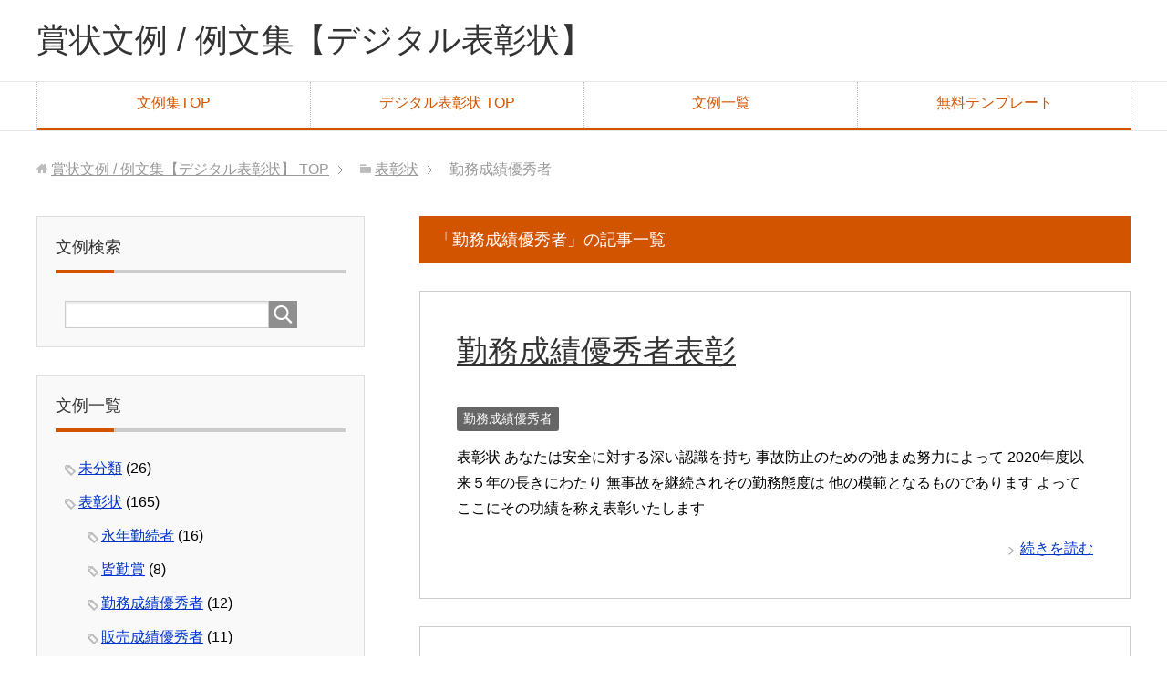

--- FILE ---
content_type: text/html; charset=UTF-8
request_url: https://www.toyo-pri.jp/bunrei-search/category/%E8%A1%A8%E5%BD%B0%E7%8A%B6/%E5%8B%A4%E5%8B%99%E6%88%90%E7%B8%BE%E5%84%AA%E7%A7%80%E8%80%85/
body_size: 54604
content:
<!DOCTYPE html>
<html lang="ja"
      class="col2r">
<head prefix="og: http://ogp.me/ns# fb: http://ogp.me/ns/fb#">

    <title>「勤務成績優秀者」の記事一覧 | 賞状文例 / 例文集【デジタル表彰状】</title>
    <meta charset="UTF-8">
    <meta http-equiv="X-UA-Compatible" content="IE=edge">
	        <meta name="viewport" content="width=device-width, initial-scale=1.0">
			            <meta name="keywords" content="勤務成績優秀者">
				            <meta name="description" content="「勤務成績優秀者」の記事一覧">
		<meta name="robots" content="noindex" />
<meta name='robots' content='max-image-preview:large' />
<link rel="alternate" type="application/rss+xml" title="賞状文例 / 例文集【デジタル表彰状】 &raquo; フィード" href="https://www.toyo-pri.jp/bunrei-search/feed/" />
<link rel="alternate" type="application/rss+xml" title="賞状文例 / 例文集【デジタル表彰状】 &raquo; コメントフィード" href="https://www.toyo-pri.jp/bunrei-search/comments/feed/" />
<link rel="alternate" type="application/rss+xml" title="賞状文例 / 例文集【デジタル表彰状】 &raquo; 勤務成績優秀者 カテゴリーのフィード" href="https://www.toyo-pri.jp/bunrei-search/category/%e8%a1%a8%e5%bd%b0%e7%8a%b6/%e5%8b%a4%e5%8b%99%e6%88%90%e7%b8%be%e5%84%aa%e7%a7%80%e8%80%85/feed/" />
<style id='wp-img-auto-sizes-contain-inline-css' type='text/css'>
img:is([sizes=auto i],[sizes^="auto," i]){contain-intrinsic-size:3000px 1500px}
/*# sourceURL=wp-img-auto-sizes-contain-inline-css */
</style>
<style id='wp-emoji-styles-inline-css' type='text/css'>

	img.wp-smiley, img.emoji {
		display: inline !important;
		border: none !important;
		box-shadow: none !important;
		height: 1em !important;
		width: 1em !important;
		margin: 0 0.07em !important;
		vertical-align: -0.1em !important;
		background: none !important;
		padding: 0 !important;
	}
/*# sourceURL=wp-emoji-styles-inline-css */
</style>
<style id='wp-block-library-inline-css' type='text/css'>
:root{--wp-block-synced-color:#7a00df;--wp-block-synced-color--rgb:122,0,223;--wp-bound-block-color:var(--wp-block-synced-color);--wp-editor-canvas-background:#ddd;--wp-admin-theme-color:#007cba;--wp-admin-theme-color--rgb:0,124,186;--wp-admin-theme-color-darker-10:#006ba1;--wp-admin-theme-color-darker-10--rgb:0,107,160.5;--wp-admin-theme-color-darker-20:#005a87;--wp-admin-theme-color-darker-20--rgb:0,90,135;--wp-admin-border-width-focus:2px}@media (min-resolution:192dpi){:root{--wp-admin-border-width-focus:1.5px}}.wp-element-button{cursor:pointer}:root .has-very-light-gray-background-color{background-color:#eee}:root .has-very-dark-gray-background-color{background-color:#313131}:root .has-very-light-gray-color{color:#eee}:root .has-very-dark-gray-color{color:#313131}:root .has-vivid-green-cyan-to-vivid-cyan-blue-gradient-background{background:linear-gradient(135deg,#00d084,#0693e3)}:root .has-purple-crush-gradient-background{background:linear-gradient(135deg,#34e2e4,#4721fb 50%,#ab1dfe)}:root .has-hazy-dawn-gradient-background{background:linear-gradient(135deg,#faaca8,#dad0ec)}:root .has-subdued-olive-gradient-background{background:linear-gradient(135deg,#fafae1,#67a671)}:root .has-atomic-cream-gradient-background{background:linear-gradient(135deg,#fdd79a,#004a59)}:root .has-nightshade-gradient-background{background:linear-gradient(135deg,#330968,#31cdcf)}:root .has-midnight-gradient-background{background:linear-gradient(135deg,#020381,#2874fc)}:root{--wp--preset--font-size--normal:16px;--wp--preset--font-size--huge:42px}.has-regular-font-size{font-size:1em}.has-larger-font-size{font-size:2.625em}.has-normal-font-size{font-size:var(--wp--preset--font-size--normal)}.has-huge-font-size{font-size:var(--wp--preset--font-size--huge)}.has-text-align-center{text-align:center}.has-text-align-left{text-align:left}.has-text-align-right{text-align:right}.has-fit-text{white-space:nowrap!important}#end-resizable-editor-section{display:none}.aligncenter{clear:both}.items-justified-left{justify-content:flex-start}.items-justified-center{justify-content:center}.items-justified-right{justify-content:flex-end}.items-justified-space-between{justify-content:space-between}.screen-reader-text{border:0;clip-path:inset(50%);height:1px;margin:-1px;overflow:hidden;padding:0;position:absolute;width:1px;word-wrap:normal!important}.screen-reader-text:focus{background-color:#ddd;clip-path:none;color:#444;display:block;font-size:1em;height:auto;left:5px;line-height:normal;padding:15px 23px 14px;text-decoration:none;top:5px;width:auto;z-index:100000}html :where(.has-border-color){border-style:solid}html :where([style*=border-top-color]){border-top-style:solid}html :where([style*=border-right-color]){border-right-style:solid}html :where([style*=border-bottom-color]){border-bottom-style:solid}html :where([style*=border-left-color]){border-left-style:solid}html :where([style*=border-width]){border-style:solid}html :where([style*=border-top-width]){border-top-style:solid}html :where([style*=border-right-width]){border-right-style:solid}html :where([style*=border-bottom-width]){border-bottom-style:solid}html :where([style*=border-left-width]){border-left-style:solid}html :where(img[class*=wp-image-]){height:auto;max-width:100%}:where(figure){margin:0 0 1em}html :where(.is-position-sticky){--wp-admin--admin-bar--position-offset:var(--wp-admin--admin-bar--height,0px)}@media screen and (max-width:600px){html :where(.is-position-sticky){--wp-admin--admin-bar--position-offset:0px}}

/*# sourceURL=wp-block-library-inline-css */
</style><style id='wp-block-paragraph-inline-css' type='text/css'>
.is-small-text{font-size:.875em}.is-regular-text{font-size:1em}.is-large-text{font-size:2.25em}.is-larger-text{font-size:3em}.has-drop-cap:not(:focus):first-letter{float:left;font-size:8.4em;font-style:normal;font-weight:100;line-height:.68;margin:.05em .1em 0 0;text-transform:uppercase}body.rtl .has-drop-cap:not(:focus):first-letter{float:none;margin-left:.1em}p.has-drop-cap.has-background{overflow:hidden}:root :where(p.has-background){padding:1.25em 2.375em}:where(p.has-text-color:not(.has-link-color)) a{color:inherit}p.has-text-align-left[style*="writing-mode:vertical-lr"],p.has-text-align-right[style*="writing-mode:vertical-rl"]{rotate:180deg}
/*# sourceURL=https://www.toyo-pri.jp/bunrei-search/wp-includes/blocks/paragraph/style.min.css */
</style>
<style id='global-styles-inline-css' type='text/css'>
:root{--wp--preset--aspect-ratio--square: 1;--wp--preset--aspect-ratio--4-3: 4/3;--wp--preset--aspect-ratio--3-4: 3/4;--wp--preset--aspect-ratio--3-2: 3/2;--wp--preset--aspect-ratio--2-3: 2/3;--wp--preset--aspect-ratio--16-9: 16/9;--wp--preset--aspect-ratio--9-16: 9/16;--wp--preset--color--black: #000000;--wp--preset--color--cyan-bluish-gray: #abb8c3;--wp--preset--color--white: #ffffff;--wp--preset--color--pale-pink: #f78da7;--wp--preset--color--vivid-red: #cf2e2e;--wp--preset--color--luminous-vivid-orange: #ff6900;--wp--preset--color--luminous-vivid-amber: #fcb900;--wp--preset--color--light-green-cyan: #7bdcb5;--wp--preset--color--vivid-green-cyan: #00d084;--wp--preset--color--pale-cyan-blue: #8ed1fc;--wp--preset--color--vivid-cyan-blue: #0693e3;--wp--preset--color--vivid-purple: #9b51e0;--wp--preset--gradient--vivid-cyan-blue-to-vivid-purple: linear-gradient(135deg,rgb(6,147,227) 0%,rgb(155,81,224) 100%);--wp--preset--gradient--light-green-cyan-to-vivid-green-cyan: linear-gradient(135deg,rgb(122,220,180) 0%,rgb(0,208,130) 100%);--wp--preset--gradient--luminous-vivid-amber-to-luminous-vivid-orange: linear-gradient(135deg,rgb(252,185,0) 0%,rgb(255,105,0) 100%);--wp--preset--gradient--luminous-vivid-orange-to-vivid-red: linear-gradient(135deg,rgb(255,105,0) 0%,rgb(207,46,46) 100%);--wp--preset--gradient--very-light-gray-to-cyan-bluish-gray: linear-gradient(135deg,rgb(238,238,238) 0%,rgb(169,184,195) 100%);--wp--preset--gradient--cool-to-warm-spectrum: linear-gradient(135deg,rgb(74,234,220) 0%,rgb(151,120,209) 20%,rgb(207,42,186) 40%,rgb(238,44,130) 60%,rgb(251,105,98) 80%,rgb(254,248,76) 100%);--wp--preset--gradient--blush-light-purple: linear-gradient(135deg,rgb(255,206,236) 0%,rgb(152,150,240) 100%);--wp--preset--gradient--blush-bordeaux: linear-gradient(135deg,rgb(254,205,165) 0%,rgb(254,45,45) 50%,rgb(107,0,62) 100%);--wp--preset--gradient--luminous-dusk: linear-gradient(135deg,rgb(255,203,112) 0%,rgb(199,81,192) 50%,rgb(65,88,208) 100%);--wp--preset--gradient--pale-ocean: linear-gradient(135deg,rgb(255,245,203) 0%,rgb(182,227,212) 50%,rgb(51,167,181) 100%);--wp--preset--gradient--electric-grass: linear-gradient(135deg,rgb(202,248,128) 0%,rgb(113,206,126) 100%);--wp--preset--gradient--midnight: linear-gradient(135deg,rgb(2,3,129) 0%,rgb(40,116,252) 100%);--wp--preset--font-size--small: 13px;--wp--preset--font-size--medium: 20px;--wp--preset--font-size--large: 36px;--wp--preset--font-size--x-large: 42px;--wp--preset--spacing--20: 0.44rem;--wp--preset--spacing--30: 0.67rem;--wp--preset--spacing--40: 1rem;--wp--preset--spacing--50: 1.5rem;--wp--preset--spacing--60: 2.25rem;--wp--preset--spacing--70: 3.38rem;--wp--preset--spacing--80: 5.06rem;--wp--preset--shadow--natural: 6px 6px 9px rgba(0, 0, 0, 0.2);--wp--preset--shadow--deep: 12px 12px 50px rgba(0, 0, 0, 0.4);--wp--preset--shadow--sharp: 6px 6px 0px rgba(0, 0, 0, 0.2);--wp--preset--shadow--outlined: 6px 6px 0px -3px rgb(255, 255, 255), 6px 6px rgb(0, 0, 0);--wp--preset--shadow--crisp: 6px 6px 0px rgb(0, 0, 0);}:where(.is-layout-flex){gap: 0.5em;}:where(.is-layout-grid){gap: 0.5em;}body .is-layout-flex{display: flex;}.is-layout-flex{flex-wrap: wrap;align-items: center;}.is-layout-flex > :is(*, div){margin: 0;}body .is-layout-grid{display: grid;}.is-layout-grid > :is(*, div){margin: 0;}:where(.wp-block-columns.is-layout-flex){gap: 2em;}:where(.wp-block-columns.is-layout-grid){gap: 2em;}:where(.wp-block-post-template.is-layout-flex){gap: 1.25em;}:where(.wp-block-post-template.is-layout-grid){gap: 1.25em;}.has-black-color{color: var(--wp--preset--color--black) !important;}.has-cyan-bluish-gray-color{color: var(--wp--preset--color--cyan-bluish-gray) !important;}.has-white-color{color: var(--wp--preset--color--white) !important;}.has-pale-pink-color{color: var(--wp--preset--color--pale-pink) !important;}.has-vivid-red-color{color: var(--wp--preset--color--vivid-red) !important;}.has-luminous-vivid-orange-color{color: var(--wp--preset--color--luminous-vivid-orange) !important;}.has-luminous-vivid-amber-color{color: var(--wp--preset--color--luminous-vivid-amber) !important;}.has-light-green-cyan-color{color: var(--wp--preset--color--light-green-cyan) !important;}.has-vivid-green-cyan-color{color: var(--wp--preset--color--vivid-green-cyan) !important;}.has-pale-cyan-blue-color{color: var(--wp--preset--color--pale-cyan-blue) !important;}.has-vivid-cyan-blue-color{color: var(--wp--preset--color--vivid-cyan-blue) !important;}.has-vivid-purple-color{color: var(--wp--preset--color--vivid-purple) !important;}.has-black-background-color{background-color: var(--wp--preset--color--black) !important;}.has-cyan-bluish-gray-background-color{background-color: var(--wp--preset--color--cyan-bluish-gray) !important;}.has-white-background-color{background-color: var(--wp--preset--color--white) !important;}.has-pale-pink-background-color{background-color: var(--wp--preset--color--pale-pink) !important;}.has-vivid-red-background-color{background-color: var(--wp--preset--color--vivid-red) !important;}.has-luminous-vivid-orange-background-color{background-color: var(--wp--preset--color--luminous-vivid-orange) !important;}.has-luminous-vivid-amber-background-color{background-color: var(--wp--preset--color--luminous-vivid-amber) !important;}.has-light-green-cyan-background-color{background-color: var(--wp--preset--color--light-green-cyan) !important;}.has-vivid-green-cyan-background-color{background-color: var(--wp--preset--color--vivid-green-cyan) !important;}.has-pale-cyan-blue-background-color{background-color: var(--wp--preset--color--pale-cyan-blue) !important;}.has-vivid-cyan-blue-background-color{background-color: var(--wp--preset--color--vivid-cyan-blue) !important;}.has-vivid-purple-background-color{background-color: var(--wp--preset--color--vivid-purple) !important;}.has-black-border-color{border-color: var(--wp--preset--color--black) !important;}.has-cyan-bluish-gray-border-color{border-color: var(--wp--preset--color--cyan-bluish-gray) !important;}.has-white-border-color{border-color: var(--wp--preset--color--white) !important;}.has-pale-pink-border-color{border-color: var(--wp--preset--color--pale-pink) !important;}.has-vivid-red-border-color{border-color: var(--wp--preset--color--vivid-red) !important;}.has-luminous-vivid-orange-border-color{border-color: var(--wp--preset--color--luminous-vivid-orange) !important;}.has-luminous-vivid-amber-border-color{border-color: var(--wp--preset--color--luminous-vivid-amber) !important;}.has-light-green-cyan-border-color{border-color: var(--wp--preset--color--light-green-cyan) !important;}.has-vivid-green-cyan-border-color{border-color: var(--wp--preset--color--vivid-green-cyan) !important;}.has-pale-cyan-blue-border-color{border-color: var(--wp--preset--color--pale-cyan-blue) !important;}.has-vivid-cyan-blue-border-color{border-color: var(--wp--preset--color--vivid-cyan-blue) !important;}.has-vivid-purple-border-color{border-color: var(--wp--preset--color--vivid-purple) !important;}.has-vivid-cyan-blue-to-vivid-purple-gradient-background{background: var(--wp--preset--gradient--vivid-cyan-blue-to-vivid-purple) !important;}.has-light-green-cyan-to-vivid-green-cyan-gradient-background{background: var(--wp--preset--gradient--light-green-cyan-to-vivid-green-cyan) !important;}.has-luminous-vivid-amber-to-luminous-vivid-orange-gradient-background{background: var(--wp--preset--gradient--luminous-vivid-amber-to-luminous-vivid-orange) !important;}.has-luminous-vivid-orange-to-vivid-red-gradient-background{background: var(--wp--preset--gradient--luminous-vivid-orange-to-vivid-red) !important;}.has-very-light-gray-to-cyan-bluish-gray-gradient-background{background: var(--wp--preset--gradient--very-light-gray-to-cyan-bluish-gray) !important;}.has-cool-to-warm-spectrum-gradient-background{background: var(--wp--preset--gradient--cool-to-warm-spectrum) !important;}.has-blush-light-purple-gradient-background{background: var(--wp--preset--gradient--blush-light-purple) !important;}.has-blush-bordeaux-gradient-background{background: var(--wp--preset--gradient--blush-bordeaux) !important;}.has-luminous-dusk-gradient-background{background: var(--wp--preset--gradient--luminous-dusk) !important;}.has-pale-ocean-gradient-background{background: var(--wp--preset--gradient--pale-ocean) !important;}.has-electric-grass-gradient-background{background: var(--wp--preset--gradient--electric-grass) !important;}.has-midnight-gradient-background{background: var(--wp--preset--gradient--midnight) !important;}.has-small-font-size{font-size: var(--wp--preset--font-size--small) !important;}.has-medium-font-size{font-size: var(--wp--preset--font-size--medium) !important;}.has-large-font-size{font-size: var(--wp--preset--font-size--large) !important;}.has-x-large-font-size{font-size: var(--wp--preset--font-size--x-large) !important;}
/*# sourceURL=global-styles-inline-css */
</style>

<style id='classic-theme-styles-inline-css' type='text/css'>
/*! This file is auto-generated */
.wp-block-button__link{color:#fff;background-color:#32373c;border-radius:9999px;box-shadow:none;text-decoration:none;padding:calc(.667em + 2px) calc(1.333em + 2px);font-size:1.125em}.wp-block-file__button{background:#32373c;color:#fff;text-decoration:none}
/*# sourceURL=/wp-includes/css/classic-themes.min.css */
</style>
<link rel='stylesheet' id='keni_base-css' href='https://www.toyo-pri.jp/bunrei-search/wp-content/themes/keni71_wp_corp_orange_201808221442/base.css?ver=6.9' type='text/css' media='all' />
<link rel='stylesheet' id='keni_rwd-css' href='https://www.toyo-pri.jp/bunrei-search/wp-content/themes/keni71_wp_corp_orange_201808221442/rwd.css?ver=6.9' type='text/css' media='all' />
<script type="text/javascript" src="https://www.toyo-pri.jp/bunrei-search/wp-includes/js/jquery/jquery.min.js?ver=3.7.1" id="jquery-core-js"></script>
<script type="text/javascript" src="https://www.toyo-pri.jp/bunrei-search/wp-includes/js/jquery/jquery-migrate.min.js?ver=3.4.1" id="jquery-migrate-js"></script>
<link rel="https://api.w.org/" href="https://www.toyo-pri.jp/bunrei-search/wp-json/" /><link rel="alternate" title="JSON" type="application/json" href="https://www.toyo-pri.jp/bunrei-search/wp-json/wp/v2/categories/6" /><link rel="EditURI" type="application/rsd+xml" title="RSD" href="https://www.toyo-pri.jp/bunrei-search/xmlrpc.php?rsd" />
<meta name="generator" content="WordPress 6.9" />
        <link rel="shortcut icon" type="image/x-icon" href="https://www.toyo-pri.jp/bunrei-search/wp-content/themes/keni71_wp_corp_orange_201808221442/favicon.ico">
        <link rel="apple-touch-icon" href="https://www.toyo-pri.jp/bunrei-search/wp-content/themes/keni71_wp_corp_orange_201808221442/images/apple-touch-icon.png">
        <link rel="apple-touch-icon-precomposed"
              href="https://www.toyo-pri.jp/bunrei-search/wp-content/themes/keni71_wp_corp_orange_201808221442/images/apple-touch-icon.png">
        <link rel="icon" href="https://www.toyo-pri.jp/bunrei-search/wp-content/themes/keni71_wp_corp_orange_201808221442/images/apple-touch-icon.png">
	    <!--[if lt IE 9]>
    <script src="https://www.toyo-pri.jp/bunrei-search/wp-content/themes/keni71_wp_corp_orange_201808221442/js/html5.js"></script><![endif]-->
	
</head>
    <body class="archive category category-6 wp-theme-keni71_wp_corp_orange_201808221442">
	
    <div class="container">
        <header id="top" class="site-header ">
            <div class="site-header-in">
                <div class="site-header-conts">
					                        <p class="site-title"><a
                                    href="https://www.toyo-pri.jp/bunrei-search">賞状文例 / 例文集【デジタル表彰状】</a>
                        </p>
					                </div>
            </div>
			                <!--▼グローバルナビ-->
                <nav class="global-nav">
                    <div class="global-nav-in">
                        <div class="global-nav-panel"><span class="btn-global-nav icon-gn-menu">メニュー</span></div>
                        <ul id="menu">
							<li class="menu-item menu-item-type-custom menu-item-object-custom menu-item-home menu-item-32"><a href="https://www.toyo-pri.jp/bunrei-search/">文例集TOP</a></li>
<li class="menu-item menu-item-type-custom menu-item-object-custom menu-item-30"><a href="https://www.toyo-pri.jp/">デジタル表彰状 TOP</a></li>
<li class="menu-item menu-item-type-post_type menu-item-object-page menu-item-39"><a href="https://www.toyo-pri.jp/bunrei-search/sitemap2/">文例一覧</a></li>
<li class="menu-item menu-item-type-custom menu-item-object-custom menu-item-31"><a href="https://www.toyo-pri.jp/template1/">無料テンプレート</a></li>
                        </ul>
                    </div>
                </nav>
                <!--▲グローバルナビ-->
			        </header>
		        <!--▲サイトヘッダー-->

    <div class="main-body">
        <div class="main-body-in">

            <!--▼パン屑ナビ-->
					<nav class="breadcrumbs">
			<ol class="breadcrumbs-in" itemscope itemtype="http://schema.org/BreadcrumbList">
				<li class="bcl-first" itemprop="itemListElement" itemscope itemtype="http://schema.org/ListItem">
	<a itemprop="item" href="https://www.toyo-pri.jp/bunrei-search"><span itemprop="name">賞状文例 / 例文集【デジタル表彰状】</span> TOP</a>
	<meta itemprop="position" content="1" />
</li>
<li itemprop="itemListElement" itemscope itemtype="http://schema.org/ListItem">
	<a itemprop="item" href="https://www.toyo-pri.jp/bunrei-search/category/%e8%a1%a8%e5%bd%b0%e7%8a%b6/"><span itemprop="name">表彰状</span></a>
	<meta itemprop="position" content="2" />
</li>
<li class="bcl-last">勤務成績優秀者</li>
			</ol>
		</nav>
            <!--▲パン屑ナビ-->

            <!--▼メインコンテンツ-->
            <main>
                <div class="main-conts">

                    <h1 class="archive-title">「勤務成績優秀者」の記事一覧</h1>

					
					
	<article id="post-2175" class="section-wrap">
		<div class="section-in">
		<header class="article-header">
			<h2 class="section-title"><a href="https://www.toyo-pri.jp/bunrei-search/%e8%a1%a8%e5%bd%b0%e7%8a%b6/%e5%8b%a4%e5%8b%99%e6%88%90%e7%b8%be%e5%84%aa%e7%a7%80%e8%80%85/%e5%8b%a4%e5%8b%99%e6%88%90%e7%b8%be%e5%84%aa%e7%a7%80%e8%80%85%e8%a1%a8%e5%bd%b0-12/" title="勤務成績優秀者表彰">勤務成績優秀者表彰</a></h2>
			<div class="post-cat">
<span class="cat cat006" style="background-color: #666;"><a href="https://www.toyo-pri.jp/bunrei-search/category/%e8%a1%a8%e5%bd%b0%e7%8a%b6/%e5%8b%a4%e5%8b%99%e6%88%90%e7%b8%be%e5%84%aa%e7%a7%80%e8%80%85/" style="color: #FFF;">勤務成績優秀者</a></span>

</div>
		</header>
		<div class="article-body">
				<p>表彰状 あなたは安全に対する深い認識を持ち 事故防止のための弛まぬ努力によって 2020年度以来５年の長きにわたり 無事故を継続されその勤務態度は 他の模範となるものであります よってここにその功績を称え表彰いたします</p>
		<p class="link-next"><a href="https://www.toyo-pri.jp/bunrei-search/%e8%a1%a8%e5%bd%b0%e7%8a%b6/%e5%8b%a4%e5%8b%99%e6%88%90%e7%b8%be%e5%84%aa%e7%a7%80%e8%80%85/%e5%8b%a4%e5%8b%99%e6%88%90%e7%b8%be%e5%84%aa%e7%a7%80%e8%80%85%e8%a1%a8%e5%bd%b0-12/">続きを読む</a></p>
		</div>
		</div>
	</article>


	<article id="post-2172" class="section-wrap">
		<div class="section-in">
		<header class="article-header">
			<h2 class="section-title"><a href="https://www.toyo-pri.jp/bunrei-search/%e8%a1%a8%e5%bd%b0%e7%8a%b6/%e5%8b%a4%e5%8b%99%e6%88%90%e7%b8%be%e5%84%aa%e7%a7%80%e8%80%85/%e5%8b%a4%e5%8b%99%e6%88%90%e7%b8%be%e5%84%aa%e7%a7%80%e8%80%85%e8%a1%a8%e5%bd%b0-11/" title="勤務成績優秀者表彰">勤務成績優秀者表彰</a></h2>
			<div class="post-cat">
<span class="cat cat006" style="background-color: #666;"><a href="https://www.toyo-pri.jp/bunrei-search/category/%e8%a1%a8%e5%bd%b0%e7%8a%b6/%e5%8b%a4%e5%8b%99%e6%88%90%e7%b8%be%e5%84%aa%e7%a7%80%e8%80%85/" style="color: #FFF;">勤務成績優秀者</a></span>

</div>
		</header>
		<div class="article-body">
				<p>表彰状 あなたは歯科衛生士としての 技術や成績はもちろんリーダーとして部下の指導・教育に当たり 改善指導・奨励を行って来られました また改善指導も積極的に行い医院組織へ貢献されました よってここにこの功績を讃えこれを表彰 [&hellip;]</p>
		<p class="link-next"><a href="https://www.toyo-pri.jp/bunrei-search/%e8%a1%a8%e5%bd%b0%e7%8a%b6/%e5%8b%a4%e5%8b%99%e6%88%90%e7%b8%be%e5%84%aa%e7%a7%80%e8%80%85/%e5%8b%a4%e5%8b%99%e6%88%90%e7%b8%be%e5%84%aa%e7%a7%80%e8%80%85%e8%a1%a8%e5%bd%b0-11/">続きを読む</a></p>
		</div>
		</div>
	</article>


	<article id="post-2169" class="section-wrap">
		<div class="section-in">
		<header class="article-header">
			<h2 class="section-title"><a href="https://www.toyo-pri.jp/bunrei-search/%e8%a1%a8%e5%bd%b0%e7%8a%b6/%e5%8b%a4%e5%8b%99%e6%88%90%e7%b8%be%e5%84%aa%e7%a7%80%e8%80%85/%e5%8b%a4%e5%8b%99%e6%88%90%e7%b8%be%e5%84%aa%e7%a7%80%e8%80%85%e8%a1%a8%e5%bd%b0-10/" title="勤務成績優秀者表彰">勤務成績優秀者表彰</a></h2>
			<div class="post-cat">
<span class="cat cat006" style="background-color: #666;"><a href="https://www.toyo-pri.jp/bunrei-search/category/%e8%a1%a8%e5%bd%b0%e7%8a%b6/%e5%8b%a4%e5%8b%99%e6%88%90%e7%b8%be%e5%84%aa%e7%a7%80%e8%80%85/" style="color: #FFF;">勤務成績優秀者</a></span>

</div>
		</header>
		<div class="article-body">
				<p>表彰状 あなたは社会福祉法人○○会が 運営する特別養護老人ホーム○○において永年勤続され その勤務成績が優秀で他の職員の模範となり 高齢者福祉の発展に貢献されました よってここに記念品を贈呈して表彰いたします</p>
		<p class="link-next"><a href="https://www.toyo-pri.jp/bunrei-search/%e8%a1%a8%e5%bd%b0%e7%8a%b6/%e5%8b%a4%e5%8b%99%e6%88%90%e7%b8%be%e5%84%aa%e7%a7%80%e8%80%85/%e5%8b%a4%e5%8b%99%e6%88%90%e7%b8%be%e5%84%aa%e7%a7%80%e8%80%85%e8%a1%a8%e5%bd%b0-10/">続きを読む</a></p>
		</div>
		</div>
	</article>


	<article id="post-210" class="section-wrap">
		<div class="section-in">
		<header class="article-header">
			<h2 class="section-title"><a href="https://www.toyo-pri.jp/bunrei-search/%e8%a1%a8%e5%bd%b0%e7%8a%b6/%e5%8b%a4%e5%8b%99%e6%88%90%e7%b8%be%e5%84%aa%e7%a7%80%e8%80%85/%e5%8b%a4%e5%8b%99%e6%88%90%e7%b8%be%e5%84%aa%e7%a7%80%e8%80%85%e8%a1%a8%e5%bd%b0-9/" title="勤務成績優秀者表彰">勤務成績優秀者表彰</a></h2>
			<div class="post-cat">
<span class="cat cat006" style="background-color: #666;"><a href="https://www.toyo-pri.jp/bunrei-search/category/%e8%a1%a8%e5%bd%b0%e7%8a%b6/%e5%8b%a4%e5%8b%99%e6%88%90%e7%b8%be%e5%84%aa%e7%a7%80%e8%80%85/" style="color: #FFF;">勤務成績優秀者</a></span>

</div>
		</header>
		<div class="article-body">
				<p>表彰状 あなたは○○株式会社社員として勤務され社業の発展のため情熱を注がれました ２０１１年度の会社業績に対する貢献度は誠に大なるものがありましたのでそのご努力に対してあなたを優秀社員として賛えここに表彰状ならびに金一封 [&hellip;]</p>
		<p class="link-next"><a href="https://www.toyo-pri.jp/bunrei-search/%e8%a1%a8%e5%bd%b0%e7%8a%b6/%e5%8b%a4%e5%8b%99%e6%88%90%e7%b8%be%e5%84%aa%e7%a7%80%e8%80%85/%e5%8b%a4%e5%8b%99%e6%88%90%e7%b8%be%e5%84%aa%e7%a7%80%e8%80%85%e8%a1%a8%e5%bd%b0-9/">続きを読む</a></p>
		</div>
		</div>
	</article>


	<article id="post-208" class="section-wrap">
		<div class="section-in">
		<header class="article-header">
			<h2 class="section-title"><a href="https://www.toyo-pri.jp/bunrei-search/%e8%a1%a8%e5%bd%b0%e7%8a%b6/%e5%8b%a4%e5%8b%99%e6%88%90%e7%b8%be%e5%84%aa%e7%a7%80%e8%80%85/%e5%8b%a4%e5%8b%99%e6%88%90%e7%b8%be%e5%84%aa%e7%a7%80%e8%80%85%e8%a1%a8%e5%bd%b0-8/" title="勤務成績優秀者表彰">勤務成績優秀者表彰</a></h2>
			<div class="post-cat">
<span class="cat cat006" style="background-color: #666;"><a href="https://www.toyo-pri.jp/bunrei-search/category/%e8%a1%a8%e5%bd%b0%e7%8a%b6/%e5%8b%a4%e5%8b%99%e6%88%90%e7%b8%be%e5%84%aa%e7%a7%80%e8%80%85/" style="color: #FFF;">勤務成績優秀者</a></span>

</div>
		</header>
		<div class="article-body">
				<p>表彰状 優良ドライバー賞 あなたはこの度の苦情撲滅運動においてその主旨を十分に理解し頭書の通り優秀な成績を収められましたのでこれを表彰します 今後も他のドライバーの模範となり活躍されることを期待します</p>
		<p class="link-next"><a href="https://www.toyo-pri.jp/bunrei-search/%e8%a1%a8%e5%bd%b0%e7%8a%b6/%e5%8b%a4%e5%8b%99%e6%88%90%e7%b8%be%e5%84%aa%e7%a7%80%e8%80%85/%e5%8b%a4%e5%8b%99%e6%88%90%e7%b8%be%e5%84%aa%e7%a7%80%e8%80%85%e8%a1%a8%e5%bd%b0-8/">続きを読む</a></p>
		</div>
		</div>
	</article>


	<article id="post-206" class="section-wrap">
		<div class="section-in">
		<header class="article-header">
			<h2 class="section-title"><a href="https://www.toyo-pri.jp/bunrei-search/%e8%a1%a8%e5%bd%b0%e7%8a%b6/%e5%8b%a4%e5%8b%99%e6%88%90%e7%b8%be%e5%84%aa%e7%a7%80%e8%80%85/%e5%8b%a4%e5%8b%99%e6%88%90%e7%b8%be%e5%84%aa%e7%a7%80%e8%80%85%e8%a1%a8%e5%bd%b0-7/" title="勤務成績優秀者表彰">勤務成績優秀者表彰</a></h2>
			<div class="post-cat">
<span class="cat cat006" style="background-color: #666;"><a href="https://www.toyo-pri.jp/bunrei-search/category/%e8%a1%a8%e5%bd%b0%e7%8a%b6/%e5%8b%a4%e5%8b%99%e6%88%90%e7%b8%be%e5%84%aa%e7%a7%80%e8%80%85/" style="color: #FFF;">勤務成績優秀者</a></span>

</div>
		</header>
		<div class="article-body">
				<p>表彰状 貴殿は本年度の営業活動において頭書の成績を収められました これはひとえに貴殿のたゆまぬ努力の賜であり他の模範とするところであります ここにその栄誉を称え表彰すると共に今後の活躍を期待します</p>
		<p class="link-next"><a href="https://www.toyo-pri.jp/bunrei-search/%e8%a1%a8%e5%bd%b0%e7%8a%b6/%e5%8b%a4%e5%8b%99%e6%88%90%e7%b8%be%e5%84%aa%e7%a7%80%e8%80%85/%e5%8b%a4%e5%8b%99%e6%88%90%e7%b8%be%e5%84%aa%e7%a7%80%e8%80%85%e8%a1%a8%e5%bd%b0-7/">続きを読む</a></p>
		</div>
		</div>
	</article>


	<article id="post-203" class="section-wrap">
		<div class="section-in">
		<header class="article-header">
			<h2 class="section-title"><a href="https://www.toyo-pri.jp/bunrei-search/%e8%a1%a8%e5%bd%b0%e7%8a%b6/%e5%8b%a4%e5%8b%99%e6%88%90%e7%b8%be%e5%84%aa%e7%a7%80%e8%80%85/%e5%8b%a4%e5%8b%99%e6%88%90%e7%b8%be%e5%84%aa%e7%a7%80%e8%80%85%e8%a1%a8%e5%bd%b0-6/" title="勤務成績優秀者表彰">勤務成績優秀者表彰</a></h2>
			<div class="post-cat">
<span class="cat cat006" style="background-color: #666;"><a href="https://www.toyo-pri.jp/bunrei-search/category/%e8%a1%a8%e5%bd%b0%e7%8a%b6/%e5%8b%a4%e5%8b%99%e6%88%90%e7%b8%be%e5%84%aa%e7%a7%80%e8%80%85/" style="color: #FFF;">勤務成績優秀者</a></span>

</div>
		</header>
		<div class="article-body">
				<p>表彰状 最優秀新人賞　 貴殿は本年度の営業活動において頭書の成績を収められました これはひとえに貴殿のたゆまぬ努力の賜であり他の模範とするところであります ここにその栄誉を称え表彰すると共に今後の活躍を期待します</p>
		<p class="link-next"><a href="https://www.toyo-pri.jp/bunrei-search/%e8%a1%a8%e5%bd%b0%e7%8a%b6/%e5%8b%a4%e5%8b%99%e6%88%90%e7%b8%be%e5%84%aa%e7%a7%80%e8%80%85/%e5%8b%a4%e5%8b%99%e6%88%90%e7%b8%be%e5%84%aa%e7%a7%80%e8%80%85%e8%a1%a8%e5%bd%b0-6/">続きを読む</a></p>
		</div>
		</div>
	</article>


	<article id="post-201" class="section-wrap">
		<div class="section-in">
		<header class="article-header">
			<h2 class="section-title"><a href="https://www.toyo-pri.jp/bunrei-search/%e8%a1%a8%e5%bd%b0%e7%8a%b6/%e5%8b%a4%e5%8b%99%e6%88%90%e7%b8%be%e5%84%aa%e7%a7%80%e8%80%85/%e5%8b%a4%e5%8b%99%e6%88%90%e7%b8%be%e5%84%aa%e7%a7%80%e8%80%85%e8%a1%a8%e5%bd%b0-5/" title="勤務成績優秀者表彰">勤務成績優秀者表彰</a></h2>
			<div class="post-cat">
<span class="cat cat006" style="background-color: #666;"><a href="https://www.toyo-pri.jp/bunrei-search/category/%e8%a1%a8%e5%bd%b0%e7%8a%b6/%e5%8b%a4%e5%8b%99%e6%88%90%e7%b8%be%e5%84%aa%e7%a7%80%e8%80%85/" style="color: #FFF;">勤務成績優秀者</a></span>

</div>
		</header>
		<div class="article-body">
				<p>表彰状 あなたは当組合設立以来村民の生活改善に関して献身的な努力をされたことは組合員の模範とするところであります 本日当組合３０周年にあたりここに表彰します</p>
		<p class="link-next"><a href="https://www.toyo-pri.jp/bunrei-search/%e8%a1%a8%e5%bd%b0%e7%8a%b6/%e5%8b%a4%e5%8b%99%e6%88%90%e7%b8%be%e5%84%aa%e7%a7%80%e8%80%85/%e5%8b%a4%e5%8b%99%e6%88%90%e7%b8%be%e5%84%aa%e7%a7%80%e8%80%85%e8%a1%a8%e5%bd%b0-5/">続きを読む</a></p>
		</div>
		</div>
	</article>


	<article id="post-199" class="section-wrap">
		<div class="section-in">
		<header class="article-header">
			<h2 class="section-title"><a href="https://www.toyo-pri.jp/bunrei-search/%e8%a1%a8%e5%bd%b0%e7%8a%b6/%e5%8b%a4%e5%8b%99%e6%88%90%e7%b8%be%e5%84%aa%e7%a7%80%e8%80%85/%e5%8b%a4%e5%8b%99%e6%88%90%e7%b8%be%e5%84%aa%e7%a7%80%e8%80%85%e8%a1%a8%e5%bd%b0-4/" title="勤務成績優秀者表彰">勤務成績優秀者表彰</a></h2>
			<div class="post-cat">
<span class="cat cat006" style="background-color: #666;"><a href="https://www.toyo-pri.jp/bunrei-search/category/%e8%a1%a8%e5%bd%b0%e7%8a%b6/%e5%8b%a4%e5%8b%99%e6%88%90%e7%b8%be%e5%84%aa%e7%a7%80%e8%80%85/" style="color: #FFF;">勤務成績優秀者</a></span>

</div>
		</header>
		<div class="article-body">
				<p>表彰状 あなたは入社以来１０年間１日も休むことなく精勤されたその勤務態度は他の模範であります よってこれを讃え金一封を添えて表彰します</p>
		<p class="link-next"><a href="https://www.toyo-pri.jp/bunrei-search/%e8%a1%a8%e5%bd%b0%e7%8a%b6/%e5%8b%a4%e5%8b%99%e6%88%90%e7%b8%be%e5%84%aa%e7%a7%80%e8%80%85/%e5%8b%a4%e5%8b%99%e6%88%90%e7%b8%be%e5%84%aa%e7%a7%80%e8%80%85%e8%a1%a8%e5%bd%b0-4/">続きを読む</a></p>
		</div>
		</div>
	</article>

<div class="float-area">
<div class="page-nav-bf">
<ul>
<li class="page-nav-next"><a href="https://www.toyo-pri.jp/bunrei-search/category/%E8%A1%A8%E5%BD%B0%E7%8A%B6/%E5%8B%A4%E5%8B%99%E6%88%90%E7%B8%BE%E5%84%AA%E7%A7%80%E8%80%85/page/2/" >以前の記事</a></li>
</ul>
</div>
</div>

                </div><!--main-conts-->
            </main>
            <!--▲メインコンテンツ-->

			    <!--▼サブコンテンツ-->
    <aside class="sub-conts sidebar">
		<section id="search-2" class="section-wrap widget-conts widget_search"><div class="section-in"><h3 class="section-title">文例検索</h3><form method="get" id="searchform" action="https://www.toyo-pri.jp/bunrei-search/">
	<div class="search-box">
		<input class="search" type="text" value="" name="s" id="s"><button id="searchsubmit" class="btn-search"><img alt="検索" width="32" height="20" src="https://www.toyo-pri.jp/bunrei-search/wp-content/themes/keni71_wp_corp_orange_201808221442/images/icon/icon-btn-search.png"></button>
	</div>
</form></div></section><section id="categories-2" class="section-wrap widget-conts widget_categories"><div class="section-in"><h3 class="section-title">文例一覧</h3>
			<ul>
					<li class="cat-item cat-item-1"><a href="https://www.toyo-pri.jp/bunrei-search/category/%e6%9c%aa%e5%88%86%e9%a1%9e/">未分類</a> (26)
</li>
	<li class="cat-item cat-item-4 current-cat-parent current-cat-ancestor"><a href="https://www.toyo-pri.jp/bunrei-search/category/%e8%a1%a8%e5%bd%b0%e7%8a%b6/">表彰状</a> (165)
<ul class='children'>
	<li class="cat-item cat-item-5"><a href="https://www.toyo-pri.jp/bunrei-search/category/%e8%a1%a8%e5%bd%b0%e7%8a%b6/%e6%b0%b8%e5%b9%b4%e5%8b%a4%e7%b6%9a%e8%80%85/">永年勤続者</a> (16)
</li>
	<li class="cat-item cat-item-123"><a href="https://www.toyo-pri.jp/bunrei-search/category/%e8%a1%a8%e5%bd%b0%e7%8a%b6/%e7%9a%86%e5%8b%a4%e8%b3%9e/">皆勤賞</a> (8)
</li>
	<li class="cat-item cat-item-6 current-cat"><a aria-current="page" href="https://www.toyo-pri.jp/bunrei-search/category/%e8%a1%a8%e5%bd%b0%e7%8a%b6/%e5%8b%a4%e5%8b%99%e6%88%90%e7%b8%be%e5%84%aa%e7%a7%80%e8%80%85/">勤務成績優秀者</a> (12)
</li>
	<li class="cat-item cat-item-8"><a href="https://www.toyo-pri.jp/bunrei-search/category/%e8%a1%a8%e5%bd%b0%e7%8a%b6/%e8%b2%a9%e5%a3%b2%e6%88%90%e7%b8%be%e5%84%aa%e7%a7%80%e8%80%85/">販売成績優秀者</a> (11)
</li>
	<li class="cat-item cat-item-9"><a href="https://www.toyo-pri.jp/bunrei-search/category/%e8%a1%a8%e5%bd%b0%e7%8a%b6/%e4%bb%a3%e7%90%86%e5%ba%97%e3%83%bb%e7%89%b9%e7%b4%84%e5%ba%97/">代理店・特約店</a> (11)
</li>
	<li class="cat-item cat-item-10"><a href="https://www.toyo-pri.jp/bunrei-search/category/%e8%a1%a8%e5%bd%b0%e7%8a%b6/%e5%ae%89%e5%85%a8%e3%83%bb%e7%84%a1%e4%ba%8b%e6%95%85/">安全・無事故</a> (10)
</li>
	<li class="cat-item cat-item-12"><a href="https://www.toyo-pri.jp/bunrei-search/category/%e8%a1%a8%e5%bd%b0%e7%8a%b6/%e5%8a%9f%e7%b8%be%e3%83%bb%e6%a5%ad%e7%b8%be/">功績・業績</a> (18)
</li>
	<li class="cat-item cat-item-13"><a href="https://www.toyo-pri.jp/bunrei-search/category/%e8%a1%a8%e5%bd%b0%e7%8a%b6/%e6%a5%ad%e5%8b%99%e6%94%b9%e5%96%84%e8%a1%a8%e5%bd%b0/">業務改善表彰</a> (5)
</li>
	<li class="cat-item cat-item-14"><a href="https://www.toyo-pri.jp/bunrei-search/category/%e8%a1%a8%e5%bd%b0%e7%8a%b6/%e5%90%84%e7%a8%ae%e5%8d%94%e5%8a%9b/">各種協力</a> (9)
</li>
	<li class="cat-item cat-item-15"><a href="https://www.toyo-pri.jp/bunrei-search/category/%e8%a1%a8%e5%bd%b0%e7%8a%b6/%e7%81%bd%e5%ae%b3%e9%98%b2%e6%ad%a2%e8%a1%a8%e5%bd%b0/">災害防止表彰</a> (7)
</li>
	<li class="cat-item cat-item-16"><a href="https://www.toyo-pri.jp/bunrei-search/category/%e8%a1%a8%e5%bd%b0%e7%8a%b6/%e5%af%bf%e9%80%80%e7%a4%be/">寿退社</a> (5)
</li>
	<li class="cat-item cat-item-17"><a href="https://www.toyo-pri.jp/bunrei-search/category/%e8%a1%a8%e5%bd%b0%e7%8a%b6/%e5%9c%b0%e5%9f%9f%e5%8a%9f%e5%8a%b4%e8%80%85/">地域功労者</a> (6)
</li>
	<li class="cat-item cat-item-18"><a href="https://www.toyo-pri.jp/bunrei-search/category/%e8%a1%a8%e5%bd%b0%e7%8a%b6/%e5%ad%a6%e6%a0%a1%e8%a1%a8%e5%bd%b0/">学校表彰</a> (2)
</li>
	<li class="cat-item cat-item-19"><a href="https://www.toyo-pri.jp/bunrei-search/category/%e8%a1%a8%e5%bd%b0%e7%8a%b6/pta/">PTA</a> (5)
</li>
	<li class="cat-item cat-item-20"><a href="https://www.toyo-pri.jp/bunrei-search/category/%e8%a1%a8%e5%bd%b0%e7%8a%b6/%e5%85%ac%e5%85%b1%e5%9b%a3%e4%bd%93%e8%a1%a8%e5%bd%b0/">公共団体表彰</a> (4)
</li>
	<li class="cat-item cat-item-21"><a href="https://www.toyo-pri.jp/bunrei-search/category/%e8%a1%a8%e5%bd%b0%e7%8a%b6/%e7%a4%be%e4%bc%9a%e7%9a%84%e5%90%8d%e8%aa%89/">社会的名誉</a> (2)
</li>
	<li class="cat-item cat-item-22"><a href="https://www.toyo-pri.jp/bunrei-search/category/%e8%a1%a8%e5%bd%b0%e7%8a%b6/%e3%82%b9%e3%83%9d%e3%83%bc%e3%83%84%e3%83%bb%e7%ab%b6%e6%8a%80%e8%a1%a8%e5%bd%b0/">スポーツ・競技表彰</a> (9)
</li>
	<li class="cat-item cat-item-23"><a href="https://www.toyo-pri.jp/bunrei-search/category/%e8%a1%a8%e5%bd%b0%e7%8a%b6/%e6%96%87%e5%8c%96%e3%83%bb%e3%82%b3%e3%83%b3%e3%82%af%e3%83%bc%e3%83%ab/">文化・コンクール</a> (10)
</li>
	<li class="cat-item cat-item-24"><a href="https://www.toyo-pri.jp/bunrei-search/category/%e8%a1%a8%e5%bd%b0%e7%8a%b6/%e5%ad%a6%e4%bc%9a%e3%83%bb%e5%ad%a6%e8%a1%93/">学会・学術</a> (9)
</li>
	<li class="cat-item cat-item-25"><a href="https://www.toyo-pri.jp/bunrei-search/category/%e8%a1%a8%e5%bd%b0%e7%8a%b6/%e9%98%b2%e7%8a%af%e8%a1%a8%e5%bd%b0/">防犯表彰</a> (3)
</li>
	<li class="cat-item cat-item-26"><a href="https://www.toyo-pri.jp/bunrei-search/category/%e8%a1%a8%e5%bd%b0%e7%8a%b6/%e8%ac%9b%e6%bc%94%e4%bc%9a%e8%a1%a8%e5%bd%b0/">講演会表彰</a> (1)
</li>
	<li class="cat-item cat-item-121"><a href="https://www.toyo-pri.jp/bunrei-search/category/%e8%a1%a8%e5%bd%b0%e7%8a%b6/%e6%95%ac%e8%80%81%e3%81%ae%e6%97%a5/">敬老の日</a> (2)
</li>
</ul>
</li>
	<li class="cat-item cat-item-44"><a href="https://www.toyo-pri.jp/bunrei-search/category/%e8%b3%9e%e7%8a%b6/">賞状</a> (64)
<ul class='children'>
	<li class="cat-item cat-item-45"><a href="https://www.toyo-pri.jp/bunrei-search/category/%e8%b3%9e%e7%8a%b6/%e3%82%b9%e3%83%9d%e3%83%bc%e3%83%84%e3%83%bb%e7%ab%b6%e6%8a%80/">スポーツ・競技</a> (20)
</li>
	<li class="cat-item cat-item-46"><a href="https://www.toyo-pri.jp/bunrei-search/category/%e8%b3%9e%e7%8a%b6/%e4%bc%81%e7%94%bb/">企画</a> (3)
</li>
	<li class="cat-item cat-item-47"><a href="https://www.toyo-pri.jp/bunrei-search/category/%e8%b3%9e%e7%8a%b6/%e6%8f%90%e6%a1%88/">提案</a> (2)
</li>
	<li class="cat-item cat-item-48"><a href="https://www.toyo-pri.jp/bunrei-search/category/%e8%b3%9e%e7%8a%b6/%e4%bd%9c%e5%93%81/">作品</a> (10)
</li>
	<li class="cat-item cat-item-49"><a href="https://www.toyo-pri.jp/bunrei-search/category/%e8%b3%9e%e7%8a%b6/%e8%b2%a9%e5%a3%b2%e3%83%bb%e5%8b%a4%e5%8b%99%e6%88%90%e7%b8%be%e5%84%aa%e7%a7%80/">販売・勤務成績優秀</a> (6)
</li>
	<li class="cat-item cat-item-50"><a href="https://www.toyo-pri.jp/bunrei-search/category/%e8%b3%9e%e7%8a%b6/%e7%a0%94%e4%bf%ae%e4%bc%9a/">研修会</a> (3)
</li>
	<li class="cat-item cat-item-51"><a href="https://www.toyo-pri.jp/bunrei-search/category/%e8%b3%9e%e7%8a%b6/%e8%ac%9b%e6%bc%94%e4%bc%9a/">講演会</a> (1)
</li>
	<li class="cat-item cat-item-52"><a href="https://www.toyo-pri.jp/bunrei-search/category/%e8%b3%9e%e7%8a%b6/%e6%96%87%e5%8c%96%e6%b4%bb%e5%8b%95/">文化活動</a> (6)
</li>
	<li class="cat-item cat-item-53"><a href="https://www.toyo-pri.jp/bunrei-search/category/%e8%b3%9e%e7%8a%b6/%e3%82%b3%e3%83%b3%e3%82%af%e3%83%bc%e3%83%ab/">コンクール</a> (8)
</li>
	<li class="cat-item cat-item-125"><a href="https://www.toyo-pri.jp/bunrei-search/category/%e8%b3%9e%e7%8a%b6/%e7%9a%86%e5%8b%a4%e8%b3%9e-%e8%b3%9e%e7%8a%b6/">皆勤賞</a> (5)
</li>
</ul>
</li>
	<li class="cat-item cat-item-88"><a href="https://www.toyo-pri.jp/bunrei-search/category/%e6%84%9f%e8%ac%9d%e7%8a%b6/">感謝状</a> (193)
<ul class='children'>
	<li class="cat-item cat-item-27"><a href="https://www.toyo-pri.jp/bunrei-search/category/%e6%84%9f%e8%ac%9d%e7%8a%b6/%e5%ae%9a%e5%b9%b4%e9%80%80%e8%81%b7%e8%80%85/">定年退職者</a> (12)
</li>
	<li class="cat-item cat-item-29"><a href="https://www.toyo-pri.jp/bunrei-search/category/%e6%84%9f%e8%ac%9d%e7%8a%b6/%e6%b0%b8%e5%b9%b4%e5%8b%a4%e7%b6%9a/">永年勤続</a> (7)
</li>
	<li class="cat-item cat-item-30"><a href="https://www.toyo-pri.jp/bunrei-search/category/%e6%84%9f%e8%ac%9d%e7%8a%b6/%e6%96%b0%e7%af%89%e5%b7%a5%e4%ba%8b/">新築工事</a> (18)
</li>
	<li class="cat-item cat-item-31"><a href="https://www.toyo-pri.jp/bunrei-search/category/%e6%84%9f%e8%ac%9d%e7%8a%b6/%e5%a2%97%e7%af%89%e5%b7%a5%e4%ba%8b/">増築工事</a> (13)
</li>
	<li class="cat-item cat-item-33"><a href="https://www.toyo-pri.jp/bunrei-search/category/%e6%84%9f%e8%ac%9d%e7%8a%b6/%e5%8a%9f%e7%b8%be%e3%83%bb%e5%8a%9f%e5%8a%b4%e3%83%bb%e6%a5%ad%e7%b8%be/">功績・功労・業績</a> (12)
</li>
	<li class="cat-item cat-item-34"><a href="https://www.toyo-pri.jp/bunrei-search/category/%e6%84%9f%e8%ac%9d%e7%8a%b6/%e6%a5%ad%e5%8b%99%e6%94%b9%e5%96%84/">業務改善</a> (6)
</li>
	<li class="cat-item cat-item-32"><a href="https://www.toyo-pri.jp/bunrei-search/category/%e6%84%9f%e8%ac%9d%e7%8a%b6/%e5%90%84%e7%a8%ae%e5%8d%94%e5%8a%9b%e3%83%93%e3%82%b8%e3%83%8d%e3%82%b9/">各種協力(ビジネス)</a> (22)
</li>
	<li class="cat-item cat-item-129"><a href="https://www.toyo-pri.jp/bunrei-search/category/%e6%84%9f%e8%ac%9d%e7%8a%b6/pta-%e6%84%9f%e8%ac%9d%e7%8a%b6/">PTA</a> (8)
</li>
	<li class="cat-item cat-item-122"><a href="https://www.toyo-pri.jp/bunrei-search/category/%e6%84%9f%e8%ac%9d%e7%8a%b6/%e6%95%ac%e8%80%81%e3%81%ae%e6%97%a5-%e6%84%9f%e8%ac%9d%e7%8a%b6/">敬老の日</a> (4)
</li>
	<li class="cat-item cat-item-35"><a href="https://www.toyo-pri.jp/bunrei-search/category/%e6%84%9f%e8%ac%9d%e7%8a%b6/%e5%ad%a6%e6%a0%a1/">学校</a> (15)
</li>
	<li class="cat-item cat-item-36"><a href="https://www.toyo-pri.jp/bunrei-search/category/%e6%84%9f%e8%ac%9d%e7%8a%b6/%e7%94%ba%e4%bc%9a/">町会</a> (12)
</li>
	<li class="cat-item cat-item-37"><a href="https://www.toyo-pri.jp/bunrei-search/category/%e6%84%9f%e8%ac%9d%e7%8a%b6/%e5%85%ac%e5%85%b1%e5%9b%a3%e4%bd%93/">公共団体</a> (5)
</li>
	<li class="cat-item cat-item-38"><a href="https://www.toyo-pri.jp/bunrei-search/category/%e6%84%9f%e8%ac%9d%e7%8a%b6/%e7%81%bd%e5%ae%b3%e9%98%b2%e6%ad%a2/">災害防止</a> (6)
</li>
	<li class="cat-item cat-item-39"><a href="https://www.toyo-pri.jp/bunrei-search/category/%e6%84%9f%e8%ac%9d%e7%8a%b6/%e9%98%b2%e7%8a%af/">防犯</a> (2)
</li>
	<li class="cat-item cat-item-40"><a href="https://www.toyo-pri.jp/bunrei-search/category/%e6%84%9f%e8%ac%9d%e7%8a%b6/%e5%90%84%e7%a8%ae%e5%8d%94%e5%8a%9b%ef%bc%88%e4%b8%80%e8%88%ac%ef%bc%89/">各種協力（一般）</a> (8)
</li>
	<li class="cat-item cat-item-41"><a href="https://www.toyo-pri.jp/bunrei-search/category/%e6%84%9f%e8%ac%9d%e7%8a%b6/%e8%ac%9b%e6%bc%94/">講演</a> (5)
</li>
	<li class="cat-item cat-item-42"><a href="https://www.toyo-pri.jp/bunrei-search/category/%e6%84%9f%e8%ac%9d%e7%8a%b6/%e5%af%84%e9%99%84/">寄附</a> (6)
</li>
	<li class="cat-item cat-item-43"><a href="https://www.toyo-pri.jp/bunrei-search/category/%e6%84%9f%e8%ac%9d%e7%8a%b6/%e5%ae%b6%e6%97%8f%e3%81%b8/">家族へ</a> (14)
</li>
	<li class="cat-item cat-item-62"><a href="https://www.toyo-pri.jp/bunrei-search/category/%e6%84%9f%e8%ac%9d%e7%8a%b6/%e5%af%ba%e7%a4%be%e9%96%a2%e4%bf%82/">寺社関係</a> (22)
</li>
</ul>
</li>
	<li class="cat-item cat-item-54"><a href="https://www.toyo-pri.jp/bunrei-search/category/%e5%90%88%e6%a0%bc%e8%a8%bc/">合格証</a> (4)
</li>
	<li class="cat-item cat-item-55"><a href="https://www.toyo-pri.jp/bunrei-search/category/%e4%bf%ae%e4%ba%86%e8%a8%bc%e6%9b%b8/">修了証書</a> (18)
</li>
	<li class="cat-item cat-item-56"><a href="https://www.toyo-pri.jp/bunrei-search/category/%e5%8d%92%e6%a5%ad%e8%a8%bc%e6%9b%b8/">卒業証書</a> (11)
</li>
	<li class="cat-item cat-item-57"><a href="https://www.toyo-pri.jp/bunrei-search/category/%e8%aa%8d%e5%ae%9a%e8%a8%bc/">認定証</a> (40)
</li>
	<li class="cat-item cat-item-58"><a href="https://www.toyo-pri.jp/bunrei-search/category/%e5%86%85%e5%ae%9a%e8%a8%bc%e6%9b%b8/">内定証書</a> (13)
</li>
	<li class="cat-item cat-item-126"><a href="https://www.toyo-pri.jp/bunrei-search/category/%e5%85%a5%e7%a4%be%e8%be%9e%e4%bb%a4/">入社辞令</a> (10)
</li>
	<li class="cat-item cat-item-59"><a href="https://www.toyo-pri.jp/bunrei-search/category/%e5%85%8d%e7%8a%b6%e3%83%bb%e5%85%8d%e8%a8%b1%e7%8a%b6/">免状・免許状</a> (5)
</li>
	<li class="cat-item cat-item-63"><a href="https://www.toyo-pri.jp/bunrei-search/category/%e6%8e%a8%e8%96%a6%e7%8a%b6/">推薦状</a> (10)
</li>
	<li class="cat-item cat-item-65"><a href="https://www.toyo-pri.jp/bunrei-search/category/%e5%a7%94%e5%98%b1%e7%8a%b6/">委嘱状</a> (8)
</li>
	<li class="cat-item cat-item-66"><a href="https://www.toyo-pri.jp/bunrei-search/category/%e6%8e%a8%e6%88%b4%e7%8a%b6/">推戴状</a> (13)
<ul class='children'>
	<li class="cat-item cat-item-128"><a href="https://www.toyo-pri.jp/bunrei-search/category/%e6%8e%a8%e6%88%b4%e7%8a%b6/%e6%8e%a8%e6%88%b4%e7%8a%b6-%e6%8e%a8%e6%88%b4%e7%8a%b6/">推戴状</a> (2)
</li>
	<li class="cat-item cat-item-127"><a href="https://www.toyo-pri.jp/bunrei-search/category/%e6%8e%a8%e6%88%b4%e7%8a%b6/%e5%90%8d%e8%aa%89%e4%bc%9a%e5%93%a1%e8%a8%bc/">名誉会員証</a> (11)
</li>
</ul>
</li>
	<li class="cat-item cat-item-64"><a href="https://www.toyo-pri.jp/bunrei-search/category/%e8%be%9e%e4%bb%a4/">辞令</a> (9)
</li>
	<li class="cat-item cat-item-60"><a href="https://www.toyo-pri.jp/bunrei-search/category/%e7%b5%90%e5%a9%9a%e5%bc%8f%e9%96%a2%e9%80%a3/">結婚式関連</a> (8)
</li>
			</ul>

			</div></section><section id="execphp-2" class="section-wrap widget-conts widget_execphp"><div class="section-in"><h3 class="section-title">文例総数</h3>			<div class="execphpwidget">文例数　<font size=5>601 件</font></div>
		</div></section>    </aside>
    <!--▲サブコンテンツ-->

	
        </div>
    </div>

<!--▼サイトフッター-->
<footer class="site-footer">
	<div class="site-footer-in">
	<div class="site-footer-conts">
<div class="site-footer-conts-area"><div align="center">
<p>｜<a href="https://www.toyo-pri.jp/">HOME</a>｜<a href="https://www.toyo-pri.jp/sakusei/sakusei.html">賞状作成について</a>｜<a href="https://www.toyo-pri.jp/bunrei/bunrei2.html">文例サンプル</a>｜<a href="https://www.toyo-pri.jp/nagare/">ご注文の流れ</a>｜<a href="https://www.toyo-pri.jp/kakaku/kakaku.html">価格表</a>｜<a href="https://www.toyo-pri.jp/nouki/">納期</a>｜<a href="https://www.toyo-pri.jp/paper/paper.html">賞状用紙</a> ｜<a href="https://www.toyo-pri.jp/syotai/syotai.html">書体見本</a>｜<a href="https://www.toyo-pri.jp/syotai/syotai2.html">英文賞状</a> ｜<br />
    ｜<a href="https://www.toyo-pri.jp/sample/gaku.html">額縁・筒(和風用紙用）</a> ｜<a href="https://www.toyo-pri.jp/sample/gaku3.html">額縁（洋柄用）</a> ｜<a href="https://www.toyo-pri.jp/sample/h.html">賞状ホルダー</a>｜<a href="https://www.toyo-pri.jp/mokuroku/mokuroku.html">目録</a>｜<a href="https://www.toyo-pri.jp/mokuroku/noshibukuro.html">のし袋</a>｜<a href="https://www.toyo-pri.jp/rogo/rogo.html">ロゴマーク</a>｜<a href="https://www.toyo-pri.jp/sakusei/sakusei.html#2">角印・朱印</a>｜<a href="https://www.toyo-pri.jp/template1/index.html">無料テンプレート</a>｜<br />
 ｜<a href="https://www.toyo-pri.jp/pay/pay.html">お支払い方法</a>｜<a href="https://www.toyo-pri.jp/voice/voice.html">お客様の声</a> ｜<a href="https://www.toyo-pri.jp/qa/qa.html">よくある質問</a> ｜<a href="https://www.toyo-pri.jp/kisei/">特定取引の表示</a>｜<a href="https://www.toyo-pri.jp/privacy/">個人情報の取扱</a>｜<a href="https://www.toyo-pri.jp/kaisya/">会社案内</a> ｜<a href="https://www.toyo-pri.jp/bunrei-search/">文例検索</a>｜<a href="https://www.toyo-pri.jp/sitemap.html">サイトマップ</a>｜<br />
 ｜<a href="https://www.toyo-pri.jp/regulations/">ご利用規約</a>｜<a href="https://www.toyo-pri.jp/speed/speed.html">特急コース</a>｜<a href="https://www.toyo-pri.jp/info/">お問い合わせ・お見積もり </a>｜<a href="https://www.toyo-pri.jp/select.html">ご注文ページ</a>｜<a href="https://www.toyo-pri.jp/fax.html">FAXでご注文</a>｜<a href="https://www.toyo-pri.jp/repeat/index.html">再注文</a>｜
  </p>
<p>&nbsp;</p>
<p>デジタル表彰状印刷【株式会社 東陽印刷所】<br />
    〒319-1117　茨城県那珂郡東海村東海3-1-41 <br />
    E-mail ：<a href="mailto:info@toyo-pri.jp">info@toyo-pri.jp </a></p>
</div>
</div>
	</div>
	</div>
	<div class="copyright">
		<p><small>(C) 2012 賞状文例 / 例文集【デジタル表彰状】</small></p>
	</div>
</footer>
<!--▲サイトフッター-->


<!--▼ページトップ-->
<p class="page-top"><a href="#top"><img class="over" src="https://www.toyo-pri.jp/bunrei-search/wp-content/themes/keni71_wp_corp_orange_201808221442/images/common/page-top_off.png" width="80" height="80" alt="ページの先頭へ"></a></p>
<!--▲ページトップ-->

</div><!--container-->

<script type="speculationrules">
{"prefetch":[{"source":"document","where":{"and":[{"href_matches":"/bunrei-search/*"},{"not":{"href_matches":["/bunrei-search/wp-*.php","/bunrei-search/wp-admin/*","/bunrei-search/wp-content/uploads/*","/bunrei-search/wp-content/*","/bunrei-search/wp-content/plugins/*","/bunrei-search/wp-content/themes/keni71_wp_corp_orange_201808221442/*","/bunrei-search/*\\?(.+)"]}},{"not":{"selector_matches":"a[rel~=\"nofollow\"]"}},{"not":{"selector_matches":".no-prefetch, .no-prefetch a"}}]},"eagerness":"conservative"}]}
</script>
<script type="text/javascript" src="https://www.toyo-pri.jp/bunrei-search/wp-content/themes/keni71_wp_corp_orange_201808221442/js/socialButton.js?ver=6.9" id="my-social-js"></script>
<script type="text/javascript" src="https://www.toyo-pri.jp/bunrei-search/wp-content/themes/keni71_wp_corp_orange_201808221442/js/utility.js?ver=6.9" id="my-utility-js"></script>
<script id="wp-emoji-settings" type="application/json">
{"baseUrl":"https://s.w.org/images/core/emoji/17.0.2/72x72/","ext":".png","svgUrl":"https://s.w.org/images/core/emoji/17.0.2/svg/","svgExt":".svg","source":{"concatemoji":"https://www.toyo-pri.jp/bunrei-search/wp-includes/js/wp-emoji-release.min.js?ver=6.9"}}
</script>
<script type="module">
/* <![CDATA[ */
/*! This file is auto-generated */
const a=JSON.parse(document.getElementById("wp-emoji-settings").textContent),o=(window._wpemojiSettings=a,"wpEmojiSettingsSupports"),s=["flag","emoji"];function i(e){try{var t={supportTests:e,timestamp:(new Date).valueOf()};sessionStorage.setItem(o,JSON.stringify(t))}catch(e){}}function c(e,t,n){e.clearRect(0,0,e.canvas.width,e.canvas.height),e.fillText(t,0,0);t=new Uint32Array(e.getImageData(0,0,e.canvas.width,e.canvas.height).data);e.clearRect(0,0,e.canvas.width,e.canvas.height),e.fillText(n,0,0);const a=new Uint32Array(e.getImageData(0,0,e.canvas.width,e.canvas.height).data);return t.every((e,t)=>e===a[t])}function p(e,t){e.clearRect(0,0,e.canvas.width,e.canvas.height),e.fillText(t,0,0);var n=e.getImageData(16,16,1,1);for(let e=0;e<n.data.length;e++)if(0!==n.data[e])return!1;return!0}function u(e,t,n,a){switch(t){case"flag":return n(e,"\ud83c\udff3\ufe0f\u200d\u26a7\ufe0f","\ud83c\udff3\ufe0f\u200b\u26a7\ufe0f")?!1:!n(e,"\ud83c\udde8\ud83c\uddf6","\ud83c\udde8\u200b\ud83c\uddf6")&&!n(e,"\ud83c\udff4\udb40\udc67\udb40\udc62\udb40\udc65\udb40\udc6e\udb40\udc67\udb40\udc7f","\ud83c\udff4\u200b\udb40\udc67\u200b\udb40\udc62\u200b\udb40\udc65\u200b\udb40\udc6e\u200b\udb40\udc67\u200b\udb40\udc7f");case"emoji":return!a(e,"\ud83e\u1fac8")}return!1}function f(e,t,n,a){let r;const o=(r="undefined"!=typeof WorkerGlobalScope&&self instanceof WorkerGlobalScope?new OffscreenCanvas(300,150):document.createElement("canvas")).getContext("2d",{willReadFrequently:!0}),s=(o.textBaseline="top",o.font="600 32px Arial",{});return e.forEach(e=>{s[e]=t(o,e,n,a)}),s}function r(e){var t=document.createElement("script");t.src=e,t.defer=!0,document.head.appendChild(t)}a.supports={everything:!0,everythingExceptFlag:!0},new Promise(t=>{let n=function(){try{var e=JSON.parse(sessionStorage.getItem(o));if("object"==typeof e&&"number"==typeof e.timestamp&&(new Date).valueOf()<e.timestamp+604800&&"object"==typeof e.supportTests)return e.supportTests}catch(e){}return null}();if(!n){if("undefined"!=typeof Worker&&"undefined"!=typeof OffscreenCanvas&&"undefined"!=typeof URL&&URL.createObjectURL&&"undefined"!=typeof Blob)try{var e="postMessage("+f.toString()+"("+[JSON.stringify(s),u.toString(),c.toString(),p.toString()].join(",")+"));",a=new Blob([e],{type:"text/javascript"});const r=new Worker(URL.createObjectURL(a),{name:"wpTestEmojiSupports"});return void(r.onmessage=e=>{i(n=e.data),r.terminate(),t(n)})}catch(e){}i(n=f(s,u,c,p))}t(n)}).then(e=>{for(const n in e)a.supports[n]=e[n],a.supports.everything=a.supports.everything&&a.supports[n],"flag"!==n&&(a.supports.everythingExceptFlag=a.supports.everythingExceptFlag&&a.supports[n]);var t;a.supports.everythingExceptFlag=a.supports.everythingExceptFlag&&!a.supports.flag,a.supports.everything||((t=a.source||{}).concatemoji?r(t.concatemoji):t.wpemoji&&t.twemoji&&(r(t.twemoji),r(t.wpemoji)))});
//# sourceURL=https://www.toyo-pri.jp/bunrei-search/wp-includes/js/wp-emoji-loader.min.js
/* ]]> */
</script>
	

</body>
</html>

--- FILE ---
content_type: text/css
request_url: https://www.toyo-pri.jp/bunrei-search/wp-content/themes/keni71_wp_corp_orange_201808221442/rwd.css?ver=6.9
body_size: 16908
content:
@charset "UTF-8";

/*--------------------------------------------------------
解像度1200px以下
--------------------------------------------------------*/
@media
only screen and (max-width : 1200px){
	.site-header,
	.global-nav,
	.main-body,
	.site-footer{
		min-width: 0;
	}

	.site-header-in,
	.global-nav-in,
	.main-body-in,
	.site-footer-in{
		width: 96%;
		margin: auto;
	}
	
	.main-image-in,
	.main-image-in-text,
	.main-image-in-text .main-image-in-text-cont,
	.main-image-in-text.wide .main-image-in-text-cont{
		width: 100%;
	}

	.col1 .section-wrap,
	.col1 .breadcrumbs,
	.col1 .section-wrap.wide .section-in,
	.col1 .section-wrap.wide{
		width: auto;
	}
	
	.col1 .breadcrumbs-in,
	.col1 .float-area{
		width: 96%;
		margin-right: auto;
		margin-left: auto;
	}
	
	/*吹き出し*/
	.bubble{
		width: 70%;
	}
	
	.talker{
		width: 25%;
	}
	
	.bubble .bubble-in:after,
	.bubble .bubble-in:before{
		top: 30px;
	}
	
	.together .bubble,
	.together .talker{
		width: 100%;
	}
	
	.together .talker b{
		max-width: 25%;
	}
	
	.ranking-list04 .rank-box,
	.ranking-list05 .rank-box,
	.post-list01 .post-box,
	.post-list02 .post-box{
		width: 100%;
	}

	.col1 .ranking-list05 .rank-box,
	.col1 .post-list02 .post-box{
		width: 320px;
	}

}/*解像度1200px以下*/


/*--------------------------------------------------------
解像度737px以上950px以下
--------------------------------------------------------*/
@media (min-width: 737px) and (max-width: 950px){
	

	/*ランキング*/
	.col2 .sub-conts .ranking-list03 .rank-thumb,
	.col2r .sub-conts .ranking-list03 .rank-thumb,
	.col2 .comparative-list01 .rank-thumb,
	.col2 .comparative-list02 .rank-thumb,
	.col2r .comparative-list01 .rank-thumb,
	.col2r .comparative-list02 .rank-thumb{
		float: none;
	}
	
	.col2 .comparative-list01 .rank-thumb,
	.col2 .comparative-list02 .rank-thumb,
	.col2r .comparative-list01 .rank-thumb,
	.col2r .comparative-list02 .rank-thumb{
		display: inline-block;
	}
	
	.col1 .ranking-list04 li,
	.col1 .ranking-list05 li,
	.col1 .post-list01 li,
	.col1 .post-list02 li{
		display: block;
		margin-right: auto;
		margin-left: auto;
	}

	.col1 .ranking-list04 .rank-box,
	.col1 .ranking-list05 .rank-box,
	.col1 .post-list01 .post-box,
	.col1 .post-list02 .post-box{
		width: 320px;
	}
	
	.col1 .banner-list li{
		display: list-item;
		margin-left: 0;
	}

}/*解像度737px以上950px以下*/

/*--------------------------------------------------------
解像度736px以下
--------------------------------------------------------*/
@media
only screen and (max-width : 736px){

	html,
	body,
	.containr{
		min-width: 0;
	}

	html{
		overflow-x: hidden;
		overflow-y: scroll;
	}

	html,body{
		width: 100%;
		-webkit-text-size-adjust: 100%;
		-ms-text-size-adjust: 100%;
	}

	textarea,input{
		max-width: 95%;
	}
	
	input[type="submit"],input[type="image"],
	input[type="reset"],input[type="button"],
	input[type="file"]{
		max-width: none;
	}
	
	blockquote{
		position: relative;
		margin: 2em 0;
		padding: 115px 20px 80px;
		background: #eee;
	}

	.site-header-in,
	.global-nav-in,
	.main-body-in,
	.site-footer-in{
		width: 100%;
	}
	
	.col2 .main-conts,
	.col2 .sub-conts,
	.col2r .main-conts,
	.col2r .sub-conts{
		float: none;
		width: auto;
	}
	
	/*ヘッダー*/
	.site-header-conts,
	.site-title,
	.header-box{
		display: block;
	}
	
	.header-box{
		margin-top: 15px;
	}
	
	.site-header-conts{
		padding-top: 50px;
	}
	
	.no-gn .site-header-conts{
		padding-top: 0;
	}
	
	.site-header-conts{
		padding-bottom: 10px;
	}
	
	.site-title{
		padding: 15px 15px 0;
		font-size: 1.4em;
	}

	.normal-screen .site-title{
		font-size: 2em;
	}

	.normal-screen .lp-catch{
		padding: 15px 15px 0;
		font-size: 1em;
	}

	.header-box{
		margin-left: 0;
		text-align: center;
	}
	
	.site-header-in{
		position: relative;
		padding-bottom: 1em;
	}
	
	.home .main-image{
		margin-bottom:4em;
	}
	
	/*グローバルナビ*/
	.global-nav{
		position: absolute;
		top: 0;
		width: 100%;
		margin: 0;
		border: 0;
	}
	
	.global-nav ul{
		display: none;
		position: absolute;
		top: 50px;
		left: 10px;
		z-index: 50;
		width: 80%;
		border: 0;
		background: #eeeeee;

	}
	
	.global-nav-panel{
		display: block;
		-webkit-box-sizing: border-box;
		box-sizing: border-box;
		padding: 10px;
		background: #d35400;
		color: #fff;
		cursor: pointer;
	}

	.global-nav-in li{
		display: list-item;
		width: auto;
		border-right: 0;
		border-bottom: 1px solid #ffffff;
		text-align: left;
	}
	
	.global-nav-in li ul{
		position: static;
		width: auto;
		margin-left: 1em!important;
		border-bottom: 0;
		background:#eeeeee;
	}
	
	.global-nav-in li ul li{
		width: 100%;
		border-right:0;
		border-bottom: 0;
	}
	
	.global-nav-in li a,
	.global-nav li ul li a{
		display:block;
		padding: 1em;
		padding-right: 2em;
		border-right:0;
		background: url(./images/icon/icon-gn-arw.png) right center no-repeat #eeeeee;
	}
	
	.global-nav li ul li ul{
		margin-left:1em;
	}
	
	.global-nav li ul li ul a{
	}

		/*Retina（高解像度）ディスプレイ用*/
		@media screen and (-webkit-min-device-pixel-ratio:2),
		(min-resolution: 2dppx){

			.global-nav-in li a,
			.global-nav li ul li a{
				background: url(./images/icon/icon-gn-arw@2x.png) right center no-repeat #eeeeee;
				-webkit-background-size: 27px 18px;
				background-size: 27px 18px;
			}

		}
		
	.global-nav-in li ul li:hover > a{
		background-color: #FFFFFF;
	}
	.section-wrap,
	.col1 .section-wrap.wide{
		padding: 0;
		border: 0;
	}
	
	.col1 .section-wrap{
		padding: 0;
	}
	
	.section-wrap .section-in,
	.col1 .section-wrap.wide .section-in,
	.float-area,
	.col1 .float-area{
		padding: 15px;
	}

	.col1 .sub-conts .section-wrap .section-in{
		padding: 0 20px 30px;
	}

	.section-wrap .section-in .section-title,
	.section-wrap .article-header .section-title{
		margin: -15px -15px 0;
		padding: 15px;
		font-size: 1.75em;
	}

	.sub-conts .section-wrap .section-in .section-title,
	.sub-conts .section-wrap .article-header .section-title,
	.col1 .sub-conts .section-wrap .section-in .section-title,
	.col1 .sub-conts .section-wrap .article-header .section-title{
		margin: 0 -20px 30px;
		padding: 10px 18px;
	}

	.main-body h1,
	.main-body h2,
	.main-body h3,
	.main-body h4,
	.main-body h5,
	.main-body h6{
		margin: 35px 0 20px;
	}
	

	.main-body h1,
	.main-body h2{
		font-size: 1.5em;
	}
	
	/*パンくずリスト*/
	.breadcrumbs-in{
		margin-bottom: 1em;
		padding: 0 1em;
	}

	.breadcrumbs-in li:last-child{
		display: none;
	}
	.col1 .breadcrumbs-in{
		width: auto;
	}

	/*フッターナビ*/
	.site-footer-nav{
		display: block;
		text-align: left;
	}

	.site-footer-nav li,
	.site-footer-nav li:first-child{
		display: list-item;
		margin-left: 20px;
	}

	/*コピーライト*/
	.copyright{
		padding: 15px;
		text-align: left;
	}

	.page-top img{
		width: 40px;
	}

	/*最新情報*/
	.news .news-thumb{
		float: none;
		text-align: center;
	}

	.main-body .news-title{
		font-size: 1.25em;
	}

	/*テーブル（左端がth、右側がtdの場合にスマホ表示で立て並びに変化）*/
	.table-block,
	.table-block thead,
	.table-block tbody,
	.table-block tfoot,
	.table-block tr,
	.table-block th,
	.table-block td{
		display: block;
	}
	
	.table-block{
		border-bottom: 1px solid #959595;
	}
	
	.table-block th,
	.table-block td{
		float: left;
		width: 100%!important;
		-webkit-box-sizing: border-box;
		box-sizing: border-box;
	}

	.table-block:after{
		content : '';
		display : block;
		clear : both;
		height:0;
	}
	
	.table-scroll:before{
		content: "※はみ出ている場合、横にスクロールできます。"
	}
	/*バナーエリア*/
	.banner-list li{
		text-align: center;
	}
	
	.banner-list li,
	.col1 .banner-list li,
	.main-conts .banner-list li{
		display: list-item;
		margin-left: 0;
	}
	
	/*ボタン*/
	.btn-area{
		text-align: center;
	}

	.btn{
		float: none;
		margin-right: 0;
		margin-left: 0;
	}

	.btn-area .btn {
		display: block;
		margin-right: auto;
		margin-left: auto;
	}

	.btn-green,
	.btn-blue,
	.btn-orange,
	.btn-red{
		padding: 25px;
	}

	.btn-form01{
		padding: 25px 40px;
	}

	.btn-form02{
		padding: 25px 20px;
	}
	
	.btn-mail{
		padding: 12px;
	}
	
	/*ソーシャルボタン*/
	.sns-list li{
		margin-right: 1em;
		margin-left: 0;
	}

	/*登場人物紹介２*/
	.col1 .cast-box02 .cast{
		min-height: 0;
	}

	.col1 .cast-box02 .cast-name,
	.col1 .cast-box02 .cast-profile{
		padding-left: 0;
	}

	.col1 .cast-box02 .cast .cast-headshot{
		width: 100%;
	}

	/*ランキング*/
	.rank-thumb{
		float: none;
	}
	
	.ranking-list04 .rank-box,
	.ranking-list05 .rank-box,
	.post-list01 .post-box,
	.post-list02 .post-box{
		width: 320px;
	}
	
	.sub-conts .ranking-list03 .rank-thumb,
	.col2 .sub-conts .ranking-list03 .rank-thumb,
	.col2r .sub-conts .ranking-list03 .rank-thumb{
		float: left;
	}

	.col1 .ranking-list04 li,
	.col1 .ranking-list05 li,
	.col1 .post-list01 li,
	.col1 .post-list02 li{
		display: block;
		margin-right: auto;
		margin-left: auto;
	}

	.col2 .link-menu-image-thumb,
	.col2r .link-menu-image-thumb{
		float: left;
	}
	
	.comparative-list01 .rank-thumb,
	.comparative-list02 .rank-thumb{
		display: inline-block;
		float: none;
	}
	
	.ranking-list04 .rank-box,
	.ranking-list05 .rank-box,
	.post-list01 .post-box,
	.post-list02 .post-box{
		width: 320px;
	}

	/*関連記事*/
	.related-articles-thumbs02 li{
		float: none;
		width: auto;
		margin-left: 0;
	}
	
	.eye-catch{
		float: none;
		margin: 0 0 1em;
		text-align: center;
	}

}/*解像度736px以下*/


/*--------------------------------------------------------
解像度480px以下
--------------------------------------------------------*/
@media
only screen and (max-width : 480px){
	
	/*段組*/
	.col4-wrap,
	.col3-wrap,
	.col2-wrap{
		margin: 0 0 1em;
	}

	.col4-wrap .col,
	.col4-wrap .col_2of4,
	.col4-wrap .col_3of4,
	.col3-wrap .col,
	.col3-wrap .col_2of3,
	.col2-wrap .col{
		float: none;
		margin-left: 0;
	}

	.col4-wrap .col,
	.col4-wrap .col_2of4,
	.col4-wrap .col_3of4,
	.col3-wrap .col,
	.col3-wrap .col_2of3,
	.col2-wrap .col{
		width: auto;
	}

	.left,
	.right{
		float: none;
		margin-right: 0;
		margin-left: 0;
		text-align: center;
	}

	.alignleft,
	.alignright{
		float: none;
		margin-right: 0;
		margin-left: 0;
		text-align: center;
	}
	.ranking-list04 .rank-box,
	.ranking-list05 .rank-box,
	.post-list01 .post-box,
	.post-list02 .post-box,
	.col1 .ranking-list05 .rank-box,
	.col1 .post-list02 .post-box{
		width: 100%;
	}	
	
}/*解像度480px以下*/

/*--------------------------------------------------------
メインビジュアルサイズ別設定
--------------------------------------------------------*/

/*解像度1200px以下*/

@media
only screen and (max-width : 1200px){
	.site-header,
	.global-nav,
	.main-body,
	.site-footer{
		min-width: 0;
	}
	
	.main-image-in-text{
		height:auto!important;
		max-height:500px;
		min-height:500px!important;
	}
	
	.main-image-in-text-box{
		width:100%;
		height:100%!important;
		max-height:500px;
		min-height:500px!important;
		-webkit-background-size: 100%;
		background-size: 100%;
		background-position:right bottom;
	}
	
	.main-image-in-text-box .contact-btn{
		margin-top:5px;
		bottom:30px;
		left:5%;
	}
	
	.main-image-in-text-cont{
		padding:60px 0 0;
		background-color: rgba(232, 180, 96, 0);/*PC表示での透過設定を無効化*/
		font-size:2em
	}
	.main-copy,.sub-copy{
		filter:progid:DXImageTransform.Microsoft.gradient(startColorstr=#66e8b460,endColorstr=#66e8b460);/*IE8の透過対策*/
		background-color: rgba(232, 180, 96, 0.35);/*レスポンシブ時のメインコピーとサブコピーの透過設定*/
		text-align: left;
	}
	
	.main-copy:not(:target),.sub-copy:not(:target){
		filter: none;
	}
	
	.main-copy{
		width:100%;
		margin:0!important;
		padding:20px 40% 10px 5%;
		font-size:1.125em;/*メインコピーの基本フォントサイズ*/
	}
	.sub-copy{
		width:100%;
		margin:0!important;
		padding:0 40% 20px 5%;
		font-size:0.925em;/*サブコピーの基本フォントサイズ*/
	}

}/*解像度1200px以下*/

/*解像度1100px以下*/

@media
only screen and (max-width : 1100px){
	.main-image-in-text{
		height:auto!important;
		min-height: 458px!important;
		padding:0!important;
	}
	
	.main-image-in-text-box{
		min-height: 458px!important;
		padding:0!important;
	}
	
	.main-image-in-text-cont{
		padding:100px 0 0;
	}
}/*解像度1100px以下*/

/*解像度950px以下*/

@media
only screen and (max-width : 950px){

.main-image-in-text{
		height:auto!important;
		min-height: 395px!important;
		padding:0!important;
	}
	
	.main-image-in-text-box{
		min-height: 395px!important;
		padding:0!important;
	}
	
	.main-image-in-text-cont{
		padding:100px 0 0;
		font-size:1.425em;
	}
	
}/*解像度950px以下*/

/*解像度860px以下*/

@media
only screen and (max-width : 860px){
	.main-image-in-text{
		height:auto!important;
		min-height: 358px!important;
		padding:0!important;
	}
	
	.main-image-in-text-box{
		min-height: 358px!important;
		padding:0!important;
	}
	
	.main-image-in-text-cont{
		padding:80px 0 0;
	}
}/*解像度860px以下*/

/*解像度736px以下*/

@media
only screen and (max-width : 736px){
.main-image-in-text{
		height:auto!important;
		min-height: 306px!important;
		padding:0!important;
	}
	
	.main-image-in-text-box{
		min-height: 306px!important;
		padding:0!important;
	}
	
	.main-image-in-text-cont{
		padding:80px 0 0;
		font-size:1.25em;
	}
	
	.main-image-in-text-box .contact-btn{
		display:block;
		top:105%;
		left:0%;
		width:98%;
		margin:0 1%;
	}

	
}/*解像度736px以下*/

/*解像度700px以下*/

@media
only screen and (max-width : 700px){
	.main-image-in-text{
		min-height: 291px!important;
	}
	.main-image-in-text-box{
		min-height: 291px!important;
	}
	.main-image-in-text-cont{
		padding:120px 0 0;
		font-size:1.25em;
	}
	.main-copy{
		padding:10px 40% 10px 5%;
	}
	.sub-copy{
		padding:0 40% 10px 5%;
	}
}/*解像度700px以下*/

/*解像度620px以下*/

@media
only screen and (max-width : 620px){
	.main-image-in-text{
		min-height: 258px!important;
	}
	.main-image-in-text-box{
		min-height: 258px!important;
	}
	.main-image-in-text-cont{
		padding:100px 0 0;
		font-size:1.125em;
	}
}/*解像度620px以下*/

/*解像度540px以下*/

@media
only screen and (max-width : 540px){
	.main-image-in-text{
		min-height: 225px!important;
	}
	.main-image-in-text-box{
		min-height: 225px!important;
	}
	.main-image-in-text-cont{
		padding:80px 0 0;
		font-size:1.125em;
	}
}/*解像度540px以下*/

/*解像度480px以下*/

@media
only screen and (max-width : 480px){

.main-image-in-text{
		height:auto!important;
		min-height: 200px!important;
		padding:0!important;
	}
	.main-image-in-text-box{
		min-height: 200px!important;
		padding:0!important;
	}
	.main-image-in-text-cont{
		padding:80px 0 0;
		font-size:1em;
	}
}/*解像度480px以下*/

/*解像度400px以下*/

@media
only screen and (max-width : 400px){
	.main-image-in-text{
		min-height: 166px!important;
	}
	.main-image-in-text-box{
		min-height: 166px!important;
	}
	.main-image-in-text-cont{
		padding:60px 0 0;
		font-size:0.825em;
	}
}/*解像度400px以下*/

/*解像度320px以下*/

@media
only screen and (max-width : 320px){

	.main-image-in-text{
		min-height: 133px!important;
		padding:0!important;
	}
	.main-image-in-text-box{
		min-height: 133px!important;
		padding:0!important;
	}
	.main-image-in-text-cont{
		padding:30px 0 0;
		font-size:0.725em;
	}
}/*解像度320px以下*/



/*--------------------------------------------------------
登場人物紹介の帯部分サイズ毎設定
--------------------------------------------------------*/

/*解像度900px以下*/
@media
only screen and (max-width : 900px){
.cast-box02 .cast-name{
		top:135px;
}
}/*解像度900px以下*/

/*解像度860px以下*/
@media
only screen and (max-width : 860px){
.cast-box02 .cast-name{
		top:125px;
}
}/*解像度860px以下*/

/*解像度820px以下*/
@media
only screen and (max-width : 820px){
.cast-box02 .cast-name{
		top:115px;
}
}/*解像度820px以下*/

/*解像度780px以下*/
@media
only screen and (max-width : 780px){
.cast-box02 .cast-name{
		top:105px;
}
}/*解像度780px以下*/

/*解像度740px以下*/
@media
only screen and (max-width : 740px){
.cast-box02 .cast-name{
		top:90px;
}
}/*解像度740px以下*/

/*解像度736px以下*/
@media
only screen and (max-width : 736px){
.cast-box02 .cast-name{
		top:150px;
}
}/*解像度736px以下*/

/*解像度1200px以下*/
@media
only screen and (max-width : 1200px){
	.site-header,
	.global-nav,
	.main-body,
	.site-footer{
		min-width: 0;
	}
.col1 .cast-box02 .cast-name{
	top:150px!important;
}
}/*ワンカラムの場合解像度1200px以下*/



/*---------------------------------------------------------------------
	generated by Keni Template Maker Ver.7.1 on 2018-08-22 14:42:51
----------------------------------------------------------------------*/
